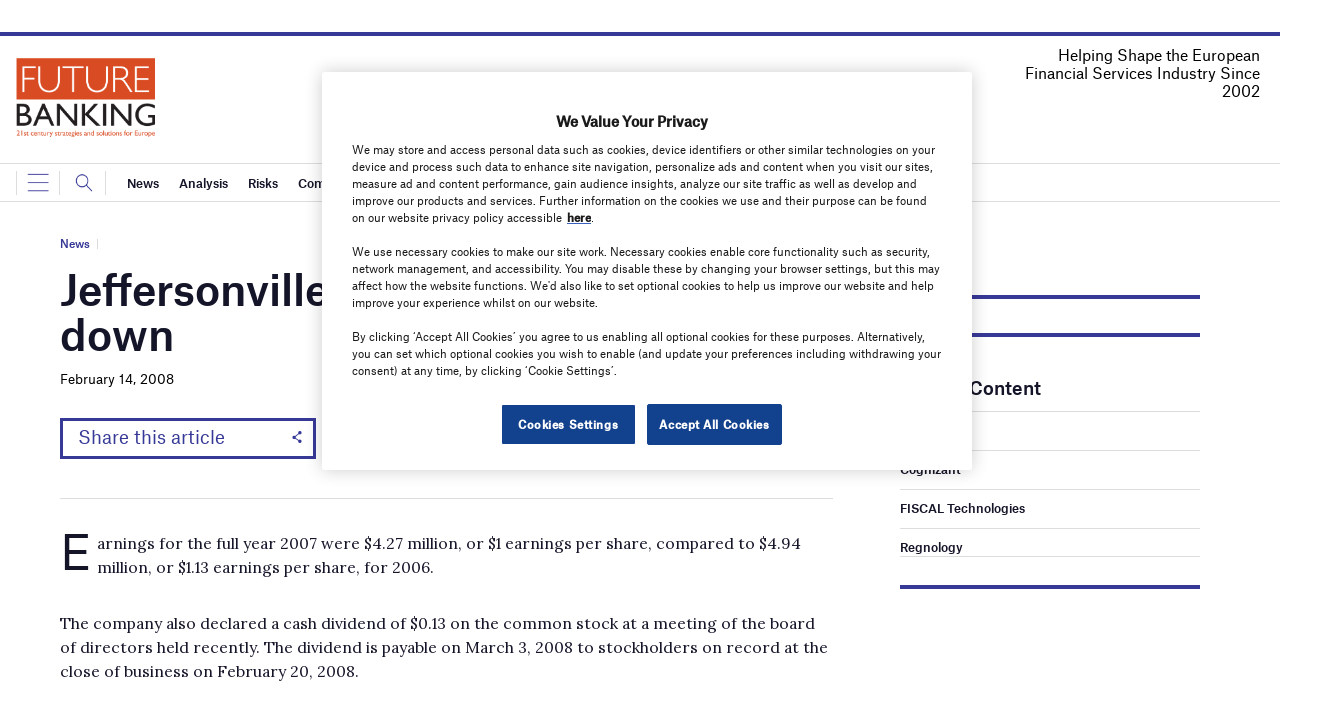

--- FILE ---
content_type: text/html; charset=utf-8
request_url: https://www.google.com/recaptcha/api2/anchor?ar=1&k=6LcjyIcUAAAAAHxgr_9sxzhGCxAjuNmo9c0RzZos&co=aHR0cHM6Ly93d3cuYmFua2luZy1nYXRld2F5LmNvbTo0NDM.&hl=en&v=PoyoqOPhxBO7pBk68S4YbpHZ&size=normal&anchor-ms=20000&execute-ms=30000&cb=qebdgzvkwzwq
body_size: 49377
content:
<!DOCTYPE HTML><html dir="ltr" lang="en"><head><meta http-equiv="Content-Type" content="text/html; charset=UTF-8">
<meta http-equiv="X-UA-Compatible" content="IE=edge">
<title>reCAPTCHA</title>
<style type="text/css">
/* cyrillic-ext */
@font-face {
  font-family: 'Roboto';
  font-style: normal;
  font-weight: 400;
  font-stretch: 100%;
  src: url(//fonts.gstatic.com/s/roboto/v48/KFO7CnqEu92Fr1ME7kSn66aGLdTylUAMa3GUBHMdazTgWw.woff2) format('woff2');
  unicode-range: U+0460-052F, U+1C80-1C8A, U+20B4, U+2DE0-2DFF, U+A640-A69F, U+FE2E-FE2F;
}
/* cyrillic */
@font-face {
  font-family: 'Roboto';
  font-style: normal;
  font-weight: 400;
  font-stretch: 100%;
  src: url(//fonts.gstatic.com/s/roboto/v48/KFO7CnqEu92Fr1ME7kSn66aGLdTylUAMa3iUBHMdazTgWw.woff2) format('woff2');
  unicode-range: U+0301, U+0400-045F, U+0490-0491, U+04B0-04B1, U+2116;
}
/* greek-ext */
@font-face {
  font-family: 'Roboto';
  font-style: normal;
  font-weight: 400;
  font-stretch: 100%;
  src: url(//fonts.gstatic.com/s/roboto/v48/KFO7CnqEu92Fr1ME7kSn66aGLdTylUAMa3CUBHMdazTgWw.woff2) format('woff2');
  unicode-range: U+1F00-1FFF;
}
/* greek */
@font-face {
  font-family: 'Roboto';
  font-style: normal;
  font-weight: 400;
  font-stretch: 100%;
  src: url(//fonts.gstatic.com/s/roboto/v48/KFO7CnqEu92Fr1ME7kSn66aGLdTylUAMa3-UBHMdazTgWw.woff2) format('woff2');
  unicode-range: U+0370-0377, U+037A-037F, U+0384-038A, U+038C, U+038E-03A1, U+03A3-03FF;
}
/* math */
@font-face {
  font-family: 'Roboto';
  font-style: normal;
  font-weight: 400;
  font-stretch: 100%;
  src: url(//fonts.gstatic.com/s/roboto/v48/KFO7CnqEu92Fr1ME7kSn66aGLdTylUAMawCUBHMdazTgWw.woff2) format('woff2');
  unicode-range: U+0302-0303, U+0305, U+0307-0308, U+0310, U+0312, U+0315, U+031A, U+0326-0327, U+032C, U+032F-0330, U+0332-0333, U+0338, U+033A, U+0346, U+034D, U+0391-03A1, U+03A3-03A9, U+03B1-03C9, U+03D1, U+03D5-03D6, U+03F0-03F1, U+03F4-03F5, U+2016-2017, U+2034-2038, U+203C, U+2040, U+2043, U+2047, U+2050, U+2057, U+205F, U+2070-2071, U+2074-208E, U+2090-209C, U+20D0-20DC, U+20E1, U+20E5-20EF, U+2100-2112, U+2114-2115, U+2117-2121, U+2123-214F, U+2190, U+2192, U+2194-21AE, U+21B0-21E5, U+21F1-21F2, U+21F4-2211, U+2213-2214, U+2216-22FF, U+2308-230B, U+2310, U+2319, U+231C-2321, U+2336-237A, U+237C, U+2395, U+239B-23B7, U+23D0, U+23DC-23E1, U+2474-2475, U+25AF, U+25B3, U+25B7, U+25BD, U+25C1, U+25CA, U+25CC, U+25FB, U+266D-266F, U+27C0-27FF, U+2900-2AFF, U+2B0E-2B11, U+2B30-2B4C, U+2BFE, U+3030, U+FF5B, U+FF5D, U+1D400-1D7FF, U+1EE00-1EEFF;
}
/* symbols */
@font-face {
  font-family: 'Roboto';
  font-style: normal;
  font-weight: 400;
  font-stretch: 100%;
  src: url(//fonts.gstatic.com/s/roboto/v48/KFO7CnqEu92Fr1ME7kSn66aGLdTylUAMaxKUBHMdazTgWw.woff2) format('woff2');
  unicode-range: U+0001-000C, U+000E-001F, U+007F-009F, U+20DD-20E0, U+20E2-20E4, U+2150-218F, U+2190, U+2192, U+2194-2199, U+21AF, U+21E6-21F0, U+21F3, U+2218-2219, U+2299, U+22C4-22C6, U+2300-243F, U+2440-244A, U+2460-24FF, U+25A0-27BF, U+2800-28FF, U+2921-2922, U+2981, U+29BF, U+29EB, U+2B00-2BFF, U+4DC0-4DFF, U+FFF9-FFFB, U+10140-1018E, U+10190-1019C, U+101A0, U+101D0-101FD, U+102E0-102FB, U+10E60-10E7E, U+1D2C0-1D2D3, U+1D2E0-1D37F, U+1F000-1F0FF, U+1F100-1F1AD, U+1F1E6-1F1FF, U+1F30D-1F30F, U+1F315, U+1F31C, U+1F31E, U+1F320-1F32C, U+1F336, U+1F378, U+1F37D, U+1F382, U+1F393-1F39F, U+1F3A7-1F3A8, U+1F3AC-1F3AF, U+1F3C2, U+1F3C4-1F3C6, U+1F3CA-1F3CE, U+1F3D4-1F3E0, U+1F3ED, U+1F3F1-1F3F3, U+1F3F5-1F3F7, U+1F408, U+1F415, U+1F41F, U+1F426, U+1F43F, U+1F441-1F442, U+1F444, U+1F446-1F449, U+1F44C-1F44E, U+1F453, U+1F46A, U+1F47D, U+1F4A3, U+1F4B0, U+1F4B3, U+1F4B9, U+1F4BB, U+1F4BF, U+1F4C8-1F4CB, U+1F4D6, U+1F4DA, U+1F4DF, U+1F4E3-1F4E6, U+1F4EA-1F4ED, U+1F4F7, U+1F4F9-1F4FB, U+1F4FD-1F4FE, U+1F503, U+1F507-1F50B, U+1F50D, U+1F512-1F513, U+1F53E-1F54A, U+1F54F-1F5FA, U+1F610, U+1F650-1F67F, U+1F687, U+1F68D, U+1F691, U+1F694, U+1F698, U+1F6AD, U+1F6B2, U+1F6B9-1F6BA, U+1F6BC, U+1F6C6-1F6CF, U+1F6D3-1F6D7, U+1F6E0-1F6EA, U+1F6F0-1F6F3, U+1F6F7-1F6FC, U+1F700-1F7FF, U+1F800-1F80B, U+1F810-1F847, U+1F850-1F859, U+1F860-1F887, U+1F890-1F8AD, U+1F8B0-1F8BB, U+1F8C0-1F8C1, U+1F900-1F90B, U+1F93B, U+1F946, U+1F984, U+1F996, U+1F9E9, U+1FA00-1FA6F, U+1FA70-1FA7C, U+1FA80-1FA89, U+1FA8F-1FAC6, U+1FACE-1FADC, U+1FADF-1FAE9, U+1FAF0-1FAF8, U+1FB00-1FBFF;
}
/* vietnamese */
@font-face {
  font-family: 'Roboto';
  font-style: normal;
  font-weight: 400;
  font-stretch: 100%;
  src: url(//fonts.gstatic.com/s/roboto/v48/KFO7CnqEu92Fr1ME7kSn66aGLdTylUAMa3OUBHMdazTgWw.woff2) format('woff2');
  unicode-range: U+0102-0103, U+0110-0111, U+0128-0129, U+0168-0169, U+01A0-01A1, U+01AF-01B0, U+0300-0301, U+0303-0304, U+0308-0309, U+0323, U+0329, U+1EA0-1EF9, U+20AB;
}
/* latin-ext */
@font-face {
  font-family: 'Roboto';
  font-style: normal;
  font-weight: 400;
  font-stretch: 100%;
  src: url(//fonts.gstatic.com/s/roboto/v48/KFO7CnqEu92Fr1ME7kSn66aGLdTylUAMa3KUBHMdazTgWw.woff2) format('woff2');
  unicode-range: U+0100-02BA, U+02BD-02C5, U+02C7-02CC, U+02CE-02D7, U+02DD-02FF, U+0304, U+0308, U+0329, U+1D00-1DBF, U+1E00-1E9F, U+1EF2-1EFF, U+2020, U+20A0-20AB, U+20AD-20C0, U+2113, U+2C60-2C7F, U+A720-A7FF;
}
/* latin */
@font-face {
  font-family: 'Roboto';
  font-style: normal;
  font-weight: 400;
  font-stretch: 100%;
  src: url(//fonts.gstatic.com/s/roboto/v48/KFO7CnqEu92Fr1ME7kSn66aGLdTylUAMa3yUBHMdazQ.woff2) format('woff2');
  unicode-range: U+0000-00FF, U+0131, U+0152-0153, U+02BB-02BC, U+02C6, U+02DA, U+02DC, U+0304, U+0308, U+0329, U+2000-206F, U+20AC, U+2122, U+2191, U+2193, U+2212, U+2215, U+FEFF, U+FFFD;
}
/* cyrillic-ext */
@font-face {
  font-family: 'Roboto';
  font-style: normal;
  font-weight: 500;
  font-stretch: 100%;
  src: url(//fonts.gstatic.com/s/roboto/v48/KFO7CnqEu92Fr1ME7kSn66aGLdTylUAMa3GUBHMdazTgWw.woff2) format('woff2');
  unicode-range: U+0460-052F, U+1C80-1C8A, U+20B4, U+2DE0-2DFF, U+A640-A69F, U+FE2E-FE2F;
}
/* cyrillic */
@font-face {
  font-family: 'Roboto';
  font-style: normal;
  font-weight: 500;
  font-stretch: 100%;
  src: url(//fonts.gstatic.com/s/roboto/v48/KFO7CnqEu92Fr1ME7kSn66aGLdTylUAMa3iUBHMdazTgWw.woff2) format('woff2');
  unicode-range: U+0301, U+0400-045F, U+0490-0491, U+04B0-04B1, U+2116;
}
/* greek-ext */
@font-face {
  font-family: 'Roboto';
  font-style: normal;
  font-weight: 500;
  font-stretch: 100%;
  src: url(//fonts.gstatic.com/s/roboto/v48/KFO7CnqEu92Fr1ME7kSn66aGLdTylUAMa3CUBHMdazTgWw.woff2) format('woff2');
  unicode-range: U+1F00-1FFF;
}
/* greek */
@font-face {
  font-family: 'Roboto';
  font-style: normal;
  font-weight: 500;
  font-stretch: 100%;
  src: url(//fonts.gstatic.com/s/roboto/v48/KFO7CnqEu92Fr1ME7kSn66aGLdTylUAMa3-UBHMdazTgWw.woff2) format('woff2');
  unicode-range: U+0370-0377, U+037A-037F, U+0384-038A, U+038C, U+038E-03A1, U+03A3-03FF;
}
/* math */
@font-face {
  font-family: 'Roboto';
  font-style: normal;
  font-weight: 500;
  font-stretch: 100%;
  src: url(//fonts.gstatic.com/s/roboto/v48/KFO7CnqEu92Fr1ME7kSn66aGLdTylUAMawCUBHMdazTgWw.woff2) format('woff2');
  unicode-range: U+0302-0303, U+0305, U+0307-0308, U+0310, U+0312, U+0315, U+031A, U+0326-0327, U+032C, U+032F-0330, U+0332-0333, U+0338, U+033A, U+0346, U+034D, U+0391-03A1, U+03A3-03A9, U+03B1-03C9, U+03D1, U+03D5-03D6, U+03F0-03F1, U+03F4-03F5, U+2016-2017, U+2034-2038, U+203C, U+2040, U+2043, U+2047, U+2050, U+2057, U+205F, U+2070-2071, U+2074-208E, U+2090-209C, U+20D0-20DC, U+20E1, U+20E5-20EF, U+2100-2112, U+2114-2115, U+2117-2121, U+2123-214F, U+2190, U+2192, U+2194-21AE, U+21B0-21E5, U+21F1-21F2, U+21F4-2211, U+2213-2214, U+2216-22FF, U+2308-230B, U+2310, U+2319, U+231C-2321, U+2336-237A, U+237C, U+2395, U+239B-23B7, U+23D0, U+23DC-23E1, U+2474-2475, U+25AF, U+25B3, U+25B7, U+25BD, U+25C1, U+25CA, U+25CC, U+25FB, U+266D-266F, U+27C0-27FF, U+2900-2AFF, U+2B0E-2B11, U+2B30-2B4C, U+2BFE, U+3030, U+FF5B, U+FF5D, U+1D400-1D7FF, U+1EE00-1EEFF;
}
/* symbols */
@font-face {
  font-family: 'Roboto';
  font-style: normal;
  font-weight: 500;
  font-stretch: 100%;
  src: url(//fonts.gstatic.com/s/roboto/v48/KFO7CnqEu92Fr1ME7kSn66aGLdTylUAMaxKUBHMdazTgWw.woff2) format('woff2');
  unicode-range: U+0001-000C, U+000E-001F, U+007F-009F, U+20DD-20E0, U+20E2-20E4, U+2150-218F, U+2190, U+2192, U+2194-2199, U+21AF, U+21E6-21F0, U+21F3, U+2218-2219, U+2299, U+22C4-22C6, U+2300-243F, U+2440-244A, U+2460-24FF, U+25A0-27BF, U+2800-28FF, U+2921-2922, U+2981, U+29BF, U+29EB, U+2B00-2BFF, U+4DC0-4DFF, U+FFF9-FFFB, U+10140-1018E, U+10190-1019C, U+101A0, U+101D0-101FD, U+102E0-102FB, U+10E60-10E7E, U+1D2C0-1D2D3, U+1D2E0-1D37F, U+1F000-1F0FF, U+1F100-1F1AD, U+1F1E6-1F1FF, U+1F30D-1F30F, U+1F315, U+1F31C, U+1F31E, U+1F320-1F32C, U+1F336, U+1F378, U+1F37D, U+1F382, U+1F393-1F39F, U+1F3A7-1F3A8, U+1F3AC-1F3AF, U+1F3C2, U+1F3C4-1F3C6, U+1F3CA-1F3CE, U+1F3D4-1F3E0, U+1F3ED, U+1F3F1-1F3F3, U+1F3F5-1F3F7, U+1F408, U+1F415, U+1F41F, U+1F426, U+1F43F, U+1F441-1F442, U+1F444, U+1F446-1F449, U+1F44C-1F44E, U+1F453, U+1F46A, U+1F47D, U+1F4A3, U+1F4B0, U+1F4B3, U+1F4B9, U+1F4BB, U+1F4BF, U+1F4C8-1F4CB, U+1F4D6, U+1F4DA, U+1F4DF, U+1F4E3-1F4E6, U+1F4EA-1F4ED, U+1F4F7, U+1F4F9-1F4FB, U+1F4FD-1F4FE, U+1F503, U+1F507-1F50B, U+1F50D, U+1F512-1F513, U+1F53E-1F54A, U+1F54F-1F5FA, U+1F610, U+1F650-1F67F, U+1F687, U+1F68D, U+1F691, U+1F694, U+1F698, U+1F6AD, U+1F6B2, U+1F6B9-1F6BA, U+1F6BC, U+1F6C6-1F6CF, U+1F6D3-1F6D7, U+1F6E0-1F6EA, U+1F6F0-1F6F3, U+1F6F7-1F6FC, U+1F700-1F7FF, U+1F800-1F80B, U+1F810-1F847, U+1F850-1F859, U+1F860-1F887, U+1F890-1F8AD, U+1F8B0-1F8BB, U+1F8C0-1F8C1, U+1F900-1F90B, U+1F93B, U+1F946, U+1F984, U+1F996, U+1F9E9, U+1FA00-1FA6F, U+1FA70-1FA7C, U+1FA80-1FA89, U+1FA8F-1FAC6, U+1FACE-1FADC, U+1FADF-1FAE9, U+1FAF0-1FAF8, U+1FB00-1FBFF;
}
/* vietnamese */
@font-face {
  font-family: 'Roboto';
  font-style: normal;
  font-weight: 500;
  font-stretch: 100%;
  src: url(//fonts.gstatic.com/s/roboto/v48/KFO7CnqEu92Fr1ME7kSn66aGLdTylUAMa3OUBHMdazTgWw.woff2) format('woff2');
  unicode-range: U+0102-0103, U+0110-0111, U+0128-0129, U+0168-0169, U+01A0-01A1, U+01AF-01B0, U+0300-0301, U+0303-0304, U+0308-0309, U+0323, U+0329, U+1EA0-1EF9, U+20AB;
}
/* latin-ext */
@font-face {
  font-family: 'Roboto';
  font-style: normal;
  font-weight: 500;
  font-stretch: 100%;
  src: url(//fonts.gstatic.com/s/roboto/v48/KFO7CnqEu92Fr1ME7kSn66aGLdTylUAMa3KUBHMdazTgWw.woff2) format('woff2');
  unicode-range: U+0100-02BA, U+02BD-02C5, U+02C7-02CC, U+02CE-02D7, U+02DD-02FF, U+0304, U+0308, U+0329, U+1D00-1DBF, U+1E00-1E9F, U+1EF2-1EFF, U+2020, U+20A0-20AB, U+20AD-20C0, U+2113, U+2C60-2C7F, U+A720-A7FF;
}
/* latin */
@font-face {
  font-family: 'Roboto';
  font-style: normal;
  font-weight: 500;
  font-stretch: 100%;
  src: url(//fonts.gstatic.com/s/roboto/v48/KFO7CnqEu92Fr1ME7kSn66aGLdTylUAMa3yUBHMdazQ.woff2) format('woff2');
  unicode-range: U+0000-00FF, U+0131, U+0152-0153, U+02BB-02BC, U+02C6, U+02DA, U+02DC, U+0304, U+0308, U+0329, U+2000-206F, U+20AC, U+2122, U+2191, U+2193, U+2212, U+2215, U+FEFF, U+FFFD;
}
/* cyrillic-ext */
@font-face {
  font-family: 'Roboto';
  font-style: normal;
  font-weight: 900;
  font-stretch: 100%;
  src: url(//fonts.gstatic.com/s/roboto/v48/KFO7CnqEu92Fr1ME7kSn66aGLdTylUAMa3GUBHMdazTgWw.woff2) format('woff2');
  unicode-range: U+0460-052F, U+1C80-1C8A, U+20B4, U+2DE0-2DFF, U+A640-A69F, U+FE2E-FE2F;
}
/* cyrillic */
@font-face {
  font-family: 'Roboto';
  font-style: normal;
  font-weight: 900;
  font-stretch: 100%;
  src: url(//fonts.gstatic.com/s/roboto/v48/KFO7CnqEu92Fr1ME7kSn66aGLdTylUAMa3iUBHMdazTgWw.woff2) format('woff2');
  unicode-range: U+0301, U+0400-045F, U+0490-0491, U+04B0-04B1, U+2116;
}
/* greek-ext */
@font-face {
  font-family: 'Roboto';
  font-style: normal;
  font-weight: 900;
  font-stretch: 100%;
  src: url(//fonts.gstatic.com/s/roboto/v48/KFO7CnqEu92Fr1ME7kSn66aGLdTylUAMa3CUBHMdazTgWw.woff2) format('woff2');
  unicode-range: U+1F00-1FFF;
}
/* greek */
@font-face {
  font-family: 'Roboto';
  font-style: normal;
  font-weight: 900;
  font-stretch: 100%;
  src: url(//fonts.gstatic.com/s/roboto/v48/KFO7CnqEu92Fr1ME7kSn66aGLdTylUAMa3-UBHMdazTgWw.woff2) format('woff2');
  unicode-range: U+0370-0377, U+037A-037F, U+0384-038A, U+038C, U+038E-03A1, U+03A3-03FF;
}
/* math */
@font-face {
  font-family: 'Roboto';
  font-style: normal;
  font-weight: 900;
  font-stretch: 100%;
  src: url(//fonts.gstatic.com/s/roboto/v48/KFO7CnqEu92Fr1ME7kSn66aGLdTylUAMawCUBHMdazTgWw.woff2) format('woff2');
  unicode-range: U+0302-0303, U+0305, U+0307-0308, U+0310, U+0312, U+0315, U+031A, U+0326-0327, U+032C, U+032F-0330, U+0332-0333, U+0338, U+033A, U+0346, U+034D, U+0391-03A1, U+03A3-03A9, U+03B1-03C9, U+03D1, U+03D5-03D6, U+03F0-03F1, U+03F4-03F5, U+2016-2017, U+2034-2038, U+203C, U+2040, U+2043, U+2047, U+2050, U+2057, U+205F, U+2070-2071, U+2074-208E, U+2090-209C, U+20D0-20DC, U+20E1, U+20E5-20EF, U+2100-2112, U+2114-2115, U+2117-2121, U+2123-214F, U+2190, U+2192, U+2194-21AE, U+21B0-21E5, U+21F1-21F2, U+21F4-2211, U+2213-2214, U+2216-22FF, U+2308-230B, U+2310, U+2319, U+231C-2321, U+2336-237A, U+237C, U+2395, U+239B-23B7, U+23D0, U+23DC-23E1, U+2474-2475, U+25AF, U+25B3, U+25B7, U+25BD, U+25C1, U+25CA, U+25CC, U+25FB, U+266D-266F, U+27C0-27FF, U+2900-2AFF, U+2B0E-2B11, U+2B30-2B4C, U+2BFE, U+3030, U+FF5B, U+FF5D, U+1D400-1D7FF, U+1EE00-1EEFF;
}
/* symbols */
@font-face {
  font-family: 'Roboto';
  font-style: normal;
  font-weight: 900;
  font-stretch: 100%;
  src: url(//fonts.gstatic.com/s/roboto/v48/KFO7CnqEu92Fr1ME7kSn66aGLdTylUAMaxKUBHMdazTgWw.woff2) format('woff2');
  unicode-range: U+0001-000C, U+000E-001F, U+007F-009F, U+20DD-20E0, U+20E2-20E4, U+2150-218F, U+2190, U+2192, U+2194-2199, U+21AF, U+21E6-21F0, U+21F3, U+2218-2219, U+2299, U+22C4-22C6, U+2300-243F, U+2440-244A, U+2460-24FF, U+25A0-27BF, U+2800-28FF, U+2921-2922, U+2981, U+29BF, U+29EB, U+2B00-2BFF, U+4DC0-4DFF, U+FFF9-FFFB, U+10140-1018E, U+10190-1019C, U+101A0, U+101D0-101FD, U+102E0-102FB, U+10E60-10E7E, U+1D2C0-1D2D3, U+1D2E0-1D37F, U+1F000-1F0FF, U+1F100-1F1AD, U+1F1E6-1F1FF, U+1F30D-1F30F, U+1F315, U+1F31C, U+1F31E, U+1F320-1F32C, U+1F336, U+1F378, U+1F37D, U+1F382, U+1F393-1F39F, U+1F3A7-1F3A8, U+1F3AC-1F3AF, U+1F3C2, U+1F3C4-1F3C6, U+1F3CA-1F3CE, U+1F3D4-1F3E0, U+1F3ED, U+1F3F1-1F3F3, U+1F3F5-1F3F7, U+1F408, U+1F415, U+1F41F, U+1F426, U+1F43F, U+1F441-1F442, U+1F444, U+1F446-1F449, U+1F44C-1F44E, U+1F453, U+1F46A, U+1F47D, U+1F4A3, U+1F4B0, U+1F4B3, U+1F4B9, U+1F4BB, U+1F4BF, U+1F4C8-1F4CB, U+1F4D6, U+1F4DA, U+1F4DF, U+1F4E3-1F4E6, U+1F4EA-1F4ED, U+1F4F7, U+1F4F9-1F4FB, U+1F4FD-1F4FE, U+1F503, U+1F507-1F50B, U+1F50D, U+1F512-1F513, U+1F53E-1F54A, U+1F54F-1F5FA, U+1F610, U+1F650-1F67F, U+1F687, U+1F68D, U+1F691, U+1F694, U+1F698, U+1F6AD, U+1F6B2, U+1F6B9-1F6BA, U+1F6BC, U+1F6C6-1F6CF, U+1F6D3-1F6D7, U+1F6E0-1F6EA, U+1F6F0-1F6F3, U+1F6F7-1F6FC, U+1F700-1F7FF, U+1F800-1F80B, U+1F810-1F847, U+1F850-1F859, U+1F860-1F887, U+1F890-1F8AD, U+1F8B0-1F8BB, U+1F8C0-1F8C1, U+1F900-1F90B, U+1F93B, U+1F946, U+1F984, U+1F996, U+1F9E9, U+1FA00-1FA6F, U+1FA70-1FA7C, U+1FA80-1FA89, U+1FA8F-1FAC6, U+1FACE-1FADC, U+1FADF-1FAE9, U+1FAF0-1FAF8, U+1FB00-1FBFF;
}
/* vietnamese */
@font-face {
  font-family: 'Roboto';
  font-style: normal;
  font-weight: 900;
  font-stretch: 100%;
  src: url(//fonts.gstatic.com/s/roboto/v48/KFO7CnqEu92Fr1ME7kSn66aGLdTylUAMa3OUBHMdazTgWw.woff2) format('woff2');
  unicode-range: U+0102-0103, U+0110-0111, U+0128-0129, U+0168-0169, U+01A0-01A1, U+01AF-01B0, U+0300-0301, U+0303-0304, U+0308-0309, U+0323, U+0329, U+1EA0-1EF9, U+20AB;
}
/* latin-ext */
@font-face {
  font-family: 'Roboto';
  font-style: normal;
  font-weight: 900;
  font-stretch: 100%;
  src: url(//fonts.gstatic.com/s/roboto/v48/KFO7CnqEu92Fr1ME7kSn66aGLdTylUAMa3KUBHMdazTgWw.woff2) format('woff2');
  unicode-range: U+0100-02BA, U+02BD-02C5, U+02C7-02CC, U+02CE-02D7, U+02DD-02FF, U+0304, U+0308, U+0329, U+1D00-1DBF, U+1E00-1E9F, U+1EF2-1EFF, U+2020, U+20A0-20AB, U+20AD-20C0, U+2113, U+2C60-2C7F, U+A720-A7FF;
}
/* latin */
@font-face {
  font-family: 'Roboto';
  font-style: normal;
  font-weight: 900;
  font-stretch: 100%;
  src: url(//fonts.gstatic.com/s/roboto/v48/KFO7CnqEu92Fr1ME7kSn66aGLdTylUAMa3yUBHMdazQ.woff2) format('woff2');
  unicode-range: U+0000-00FF, U+0131, U+0152-0153, U+02BB-02BC, U+02C6, U+02DA, U+02DC, U+0304, U+0308, U+0329, U+2000-206F, U+20AC, U+2122, U+2191, U+2193, U+2212, U+2215, U+FEFF, U+FFFD;
}

</style>
<link rel="stylesheet" type="text/css" href="https://www.gstatic.com/recaptcha/releases/PoyoqOPhxBO7pBk68S4YbpHZ/styles__ltr.css">
<script nonce="TToha7AAEqQumVyv61WcTg" type="text/javascript">window['__recaptcha_api'] = 'https://www.google.com/recaptcha/api2/';</script>
<script type="text/javascript" src="https://www.gstatic.com/recaptcha/releases/PoyoqOPhxBO7pBk68S4YbpHZ/recaptcha__en.js" nonce="TToha7AAEqQumVyv61WcTg">
      
    </script></head>
<body><div id="rc-anchor-alert" class="rc-anchor-alert"></div>
<input type="hidden" id="recaptcha-token" value="[base64]">
<script type="text/javascript" nonce="TToha7AAEqQumVyv61WcTg">
      recaptcha.anchor.Main.init("[\x22ainput\x22,[\x22bgdata\x22,\x22\x22,\[base64]/[base64]/bmV3IFpbdF0obVswXSk6Sz09Mj9uZXcgWlt0XShtWzBdLG1bMV0pOks9PTM/bmV3IFpbdF0obVswXSxtWzFdLG1bMl0pOks9PTQ/[base64]/[base64]/[base64]/[base64]/[base64]/[base64]/[base64]/[base64]/[base64]/[base64]/[base64]/[base64]/[base64]/[base64]\\u003d\\u003d\x22,\[base64]\\u003d\x22,\x22wrhcw7LDo8KYI8KhT8KHcQ7DisKKw5YUAVTChsOQEE7DoSbDpWTCjWwBSBvCtwTDu2lNKkVnV8OMVcOvw5J4M0HCuwtgI8KifhhgwrsXw6XDnsK4IsKdwqLCssKPw7Fsw7hKA8KMN2/DjMOCUcO3w6nDuwnChcOLwq0iCsOWPirCgsOVIHhwLcO8w7rCiT/Dk8OEFEoIwofDqlTCn8OIwqzDnMOlYQbDusKHwqDCrEbCukIMw6zDscK3wqo2w6kKwrzCnMKzwqbDvWfDsMKNwonDtVhlwrhBw681w4nDh8KrXsKRw7QQPMOcXsK0TB/[base64]/XTxmeEVLwpMUw7zDjsKuGMK+wpbDgEzCiMOCJMOaw4VHw4Enw7Q2fEpgeAvDjg1ycsKhwrFMZhXDsMOzcmJ8w61xasOYDMOkVz06w6MHPMOCw4bCpMK2aR/Cr8OrFHwFw6U0UwNkQsKuwojCuFRzCMOCw6jCvMKRwrXDpgXCg8O1w4HDhMOYfcOywpXDkMOXKsKOworDv8Ojw5AvV8Oxwrwsw77CkDx/woocw4svwrQhSCjCmSNbw4kqcMOPT8OrY8KFw5ZODcKMfcK7w5rCg8O0VcKdw6XCiRApfijCqGnDizzCpMKFwpF2woM2wpEeKcKpwqJ/w6JTHUHCscOgwrPClMOawofDm8OIwpHDmWTCp8Krw5Vcw5Mkw67DmHDCrSnCgB4OdcO2w7tTw7DDmh3Ds3LCkTERNUzDqUTDs3Qtw4MaVUzCpsOrw7/DiMO/wqVjD8OKNcOkEcONQ8KzwqwCw4A9N8O/w5oLwo7DsGIcG8OpQsOoFcKBEhPCk8KIKRHCuMKTwp7CoWDCjm0gfcOEworClR0mbAx5wpzCq8Ocwr82w5USwrvCpCA4w6rDjcOowqYvMGnDhsKLCVN9KUTDu8KRw4Eow7N5HMKwS2jCpFwmQ8KBw5bDj0dxLl0Ew6XChA12wrYGwpjCkUrDmkVrH8KqSlbCocK7wqk/WxvDpjfCnzBUwrHDhsKEacOHw6JDw7rCisKLM2ogKsOnw7bCusKdVcOLZxvDl1U1U8KQw5/[base64]/csOpw73DrsKAPyRHw7Q4NsKLKC/DkFldWlXCm8KLbWnDr8Kuw4zCkxp2woTCjcO5w6kww7vCksOLw5fCmsKDKcKqXXZFbMOOwoIOY1DDpMOjw5PCn3/DqMOIw6DDtMKMRGxzYBrCoR/DhcKhWTvClQ7CjQTCq8O/w7gGw5tQwqPCrMOpwoDDm8KuYj3DscKPw4pfHQMuwp0QNMO9LsKIJsKIwq9pwr/DgsOgwqZQW8O5wqTDtjs4worDjcONQcKCwqovKMO0Z8KLMcO/[base64]/CucK2SMOHwqElwqfDo8KfwobCgcKDFhsnwphOblDDngDDrX7CombCqVnDi8OgHVNQw4nDsXTDtkM7Yj3CusOOLsOOwq/[base64]/w73CrinCtVIFFFbDusKVwqYswpjCqlTCr8KqwpJvw4x9ChfCgTNDwpjCqMKqMMKiw45+w6BpVsOBe24Ww4LCtRDDncOyw6ATeGkHX0/ClVbCuggRwpvDvDHCoMOienTDmcK7QGLCosKgAXZYw4vDgMO5wpXDpsO0JlstWsKnw610DHtXwpUGdcK0W8Kww4Z0UsKQAjQPYcOUDMK/w5rCuMOww6MgRMKBDi/CosODKyDClMK2woTChkfCqsKjN14FScOewrzDsi8wwpvCrcOACsOgw5xEDsK0S3XDvsKJwrrCvgXCvRouwoQ9YlNywpbCjidfw61lw5bCj8Knw6zDkcO8KEYlwoROwr5aRcKYZ1XCnyzCiAVIw7rCvcKCJMO2T2xHwo9OwrzCrjM/[base64]/[base64]/wosQZThxeMOnbcKRYDg0U31bSsOLFcOkccO2w5pfEFhbwq/[base64]/DiMKWw7hZwrnClhPCpcOHwpQcOMKcwqZpw5d7OVALw4YFYcKxOgTDs8O9AsO/[base64]/WA1BMsKUWwjCsBbCn8OQC8OGERfDs3PDmsOKbsKVwoMUwp/[base64]/Cu8K9wrImb04+YDVtw7RPVcKoLTpaFC5EI8O9CcOow68hdH3DpU8yw5A5wp5uwrTClEXCl8K5WQBhWcKYFW0OPUTDswhrAcKWwrYof8OjME/CkRFwNSHCksOTw7TDrMKqw6LDuG7DrsKwCB3CmMORw4vDqsKUw4IaAHwHwqptJ8Kfwo9Nw5osAcK0BRzDg8K5w7TDrsOIwqPDkiZgw6I8JcOow53DrizDp8OZOcO1wpBLw4x8w6FBwo13fXzDqlAbw78lZ8Ouw6N5YcKSOcOfbSkaw6TCqy7CnVXDnE/DkzPDlFzDmFVzYQTCrgjDnWUbE8OtwqYMw5V/[base64]/[base64]/w5LDgwBIYMOODQohwo7CksOswrbDkw17IsO6JcOEwp4CD8O+bX8Awqx/b8Orw78Mw6wHwrHCgHgTw4vDgcKow6jCl8OBKGEKVMO0FSnCrXXDtBYdwonCk8K6w7XDlzLDr8KTHy/DvMKSwrvCjMO8RBvCqnzDhFULwqHClMKdIMORAMKew4VCwrzDusOBwpkyw4TCq8KCw5rCnx3Dv0xfV8Oxwp4wJXDClsKIw4LCicO3wozCjFfCr8Ovw53DoFTDvMOpw5LDpMK2w4tBShxje8KYw6A/wp1qHsO3BSgtU8KCLVPDtsKQAcKOw6zCnAnCqjlbQWlTwprDlWsvbU3CjsO9MXjDssOfwospMzfCvhHDq8OUw64Lw5rDtcOcSwfDpcO+wqQue8OWw63Dm8K2NQEudl/[base64]/DmMObMGzCiFTDj0FaKcOdwqzDv0Y/[base64]/aXDDiG/DtQnCscOTCMKywpRNw7jDqcOfeQ3Cq1DDnkjCsWLCrMOEW8OacsKbKlXCucK6w5DChsOLS8KXw7bDvMOqf8KQQcKNCcO0wphtYsOnNMOcw4LCqcODwrQ+wqNvwpsuw7wPw6nDjcKJw4zCksKfTS0gFihgSUZUwqsHw5/DtMOBwrHCpn/CtsK3ThU/wpxhd04Dw6NsSEXDgj3DsgR2wotqwqsQwrJcw74ywqjDvxVyWsOTw7LDiQo8w7fCo3PCjsK2Y8OkwojCkcKfwqrDg8Oew7DDmQnDkHg/[base64]/CiyvDgsOhw5ELw75aAUbCmMKuwoAzwrcjHMKLw4PDoMKowpzCvi1GwrfCpMK5C8ObwrbDicOCwqhPw4zDh8Ktw6UcwrPCusO6w7hBw7LCjW8OwqbCicOSwrdRw4JRw5cnI8O0YhfDnmnDtMKiwoYZwq7DqMOMRWPCtcK8wrnCsXRmNcK0w5NywrbCjcK9WsKzBRHCsy/Cri7DuW9hOcKbYVrDg8K+w5JdwpwaRsKlwoLCnWzDvMO/ImnCsVgEVcKxe8KNY0fCmhHCqlvDlVpgZcKcwoHDriBoNWFreDVMczJgw6V9IjDCgEvCscKLwqrCklseYwHDpBg/[base64]/DgUjCnAHCscO/[base64]/CmwTCj8KJVcO/OhZqKsKoX0pcwrkswpUkw4pQw4c6w5hTScO0wqAdw63DpsOSwpQKwobDlUIEe8KXccOvBsKDw4/[base64]/dzddB2/DqVxzwqsKw7LDi8K6w6PDlMO4CsOUwq1RYcO/[base64]/CtcOPwqoCw5XDnVjCkcO0wprDpzsfO8KpwqXDg1Jkwp9OMsO6wqQVPMKDVw5Sw5YeaMOZDwkNw5gqw5VLwocFaHhxHwTDqcO/dy7CqhUkw4bDocKzw6fCqEbDiEHDmsKbwocAwp7Dp2cyX8O4w5twwoXCpjDDkUfDu8Ogw6/DmgzCjMOmwozDpU7DiMO9wqjDgcKhwpXDjnAadcO/w50Pw5vCv8OFWnHDs8OGV3jDkxLDnQJxwr/DrAPDq2vDscKMCFDCiMKXwoNhecKWShccIhbDlnw4wq5/KRnDjmzDvsK1w4Epw4Qdw6ZvO8KAwpY8KMO6wrY8aGUCw5TDlcK6ecOJWGQbwq1LGsKlwppJZUhTw5jDhcO3w6UwTDrCqcOxBcKbwrXCvMKUw7bDuD3CqcO8MnXDul/CqDTDgzFSBMKwwr3ChRHCuF87HhfCtDQsw4rDicO/CnQZw6F8wr84w6HDocO9wrMlwqAiwqfDtsKhfsO5YcK+YsKBwqLCucKBwoMQY8O+U0x7w6XCgcKgbwZ2G3k4OmBAwqfCjHEpQzZfUT/DrBbCllDDqHNKw7XCvDYPw4nClgTCncOawqRGdA82B8KnIBvCo8KzwpcWdw3CpSg0w6nDosKYccOdExHDnwIyw7gHwogkJ8K5AcOXw7nCuMOOwp5iACBYVQTDjR/Cvy7Dq8Ojw4IeTsKiw5jDkHcvNiHDv0fDpsKkw5TDkAkzw4zCsMOhOMOYDkUtw6vCj0EKwqFoV8OxwoTCtWrCgsKQwpNxP8Ofw4/Cnj3DqTbCgsKwKjAjwrcXMXVkH8KFw7cINz/DmsOuwqM8w4LDu8KoLg0tw61kwq3DlcK5XC9iWcKnP29kwoo3wp7DvEwpNMKMw6MbBWMCNUlgZGcrw6s/[base64]/Cpwcew7RMw6vCocKFw5kuwrTCk18Kw6Ahw4QRX3TCo8OLMMOGCcOYDsKDXcKWLmhwdhhDTXvChMKzw7vCm0Z+wrZLwrDDvsOEUsK/wo7CrDFAwrx/VFjDnC/DngoXw6I8aRzDsTEOw7dTwqRLWMK6OXVew7N0bcOXN14+w7Vqw7LCsF8xw6J0w5Y1w5zDpRFCC1REBcK2YsKiHsKdXm0mc8Opw7XCt8OXwpwcKMK9GsKbw7XCr8OaDMO/wojDiEEmKcKge1IyQsKFwoJaZFLDjMO3woINXzN/wqteMsOHwphJOMKpwoHDtyZxXX5Nw7wXwr1PJE8/BcOVfsKGDCjDqcO2wojClWpdKsKvdnJJwo7DgMKRb8KpWsOdwq9IwoDCjBkmwoUxXG/DglBdw7UXBDnClsOVdW1OTHrCrMOTFy/CnGbDgh97bFJQwrvCpznDgG8Pwq/[base64]/Zwkaw4fDg3UwT8KfX3PCgUd+wrgULyHDhsOfTsOqw7zCnXUIwo3Cq8KLKinDjUpbw54dGMKVWMOaXC5dBsK0w5jDvsOTPAlIbwtjwrDCujHCkBzDvMO1NiYmGMKuHMO3wopcGsOkw7bCmzHDlhfCkS/Ch1sDwpxHdFFYwrjCr8KXTAXCvMO2w47CuTN1wpsAwpTDjC3CmsOTAMKhwqzChcKKw7PCkGHDvMOmwpFsP3bDssKewpHDuG9Kw7VzKUDDjw1dN8O+w5DDqABaw7RJekrCpsKBKkFDY2AOw67Cl8OyR2bDgyphwpETw7zCtMObGcORJcK8w5AOwrV/[base64]/CpjlRw40mwr8yY3fCh8Oewr7DisOTX8KBBj/CsMKLfn4wwocwTAvCjAnCvW9OGcKgdQfDpH7ChcOXwpjCssKpKlshwpTDr8K5w5wXw64rwqnDqwvCncKDw4t4w4N4w6F2wqhIFcKdLGDDpMOXwpfDvsODGsKDw4fDomEEfcOmblPDl35lUsK6J8Omw7NjX3RwwpISwobDlcOKWH/[base64]/CqMOCA8K7w6XDoMKcwq/CgE4vwqvCm14XcnXCuXXDvHbCn8OEfD7CscKNCSM0w5XCtcKQwrJBXMOXw7wDw6Iswpw2CwRcaMKwwpREwpnCiHPDj8KVHSLCjx/DtsKXwrllYkJqHgjCm8OUGsKfQcOuW8Okw7gSwrrDisOIC8OIwrhkLcOLXl7DkzoDwojCtcOHw68hw7PCjcKDwrcuVcKAV8KQMMKcX8OtACLDsDpBwrpkwrvDiSxZwozCtsK7worCsg8DfMOfw4U+Zlcrw7FHw7tJOcKpVMKKwpPDng01BMKwUH/[base64]/[base64]/wpjDpcOlPU5kw5jCuVLDjHbDswXCoMKeexNgJMORUMKww51Cw73DmFfChMO/w5TCncOfw4oGcmpAVMOWWCXCs8ONBA4cw5Y9wofDkMOfw47CmcOYwq7CuCxww4rCvcK9w45bwrHDmA5LwrPDv8Kzw5VSwpE1DMKWHsKXw7DDhlpKGgVRwqvDscKCwrPCiVXDvnfDuRfCt3rCtTfDgVAfwpUDRA/ClsKHw57CjMKnwr5gWxHCqMKFw7XCoEwMP8OIw5LDog4Fwr4rAU4ww509LmLCmU4/[base64]/wpVKw4/Ckx/[base64]/DrDDDkxnCg8OiA0fDrjAVwo9AAVhfBMOQw6ZoKcOgw6XCsk/[base64]/[base64]/wrt3FMK9w6bDmcOywq7DnHrCqn17PMOjMsOhKV/CssKIfAhxN8ORBmkMBDzClMKOwpTDhWjCjcKuw4Yrw7YgwpIYwr4TF17CqcOlG8K/TMOxGMK3HcKFwqEWwpF5fRpZamwdw7LDtmzCnElmwr7Cg8OWbh4HPC3DhMKWHwRbMMK6NmbCrMOeASYyw6Vww7fDgMKZRFfDnG/Dh8KYw7XDn8KBEy/[base64]/QTl2ag/[base64]/Cnj/CoAHDtD/[base64]/[base64]/P8OMwpo5L8O3w6R8w7bCp8KkH0sCwoDCvgEqw7rDmUULwq0hwqNxVXbCtcKSw7DCrcKVdy/ConPChsKdI8OSwotmW2TDhFDDpxceP8OjwrRZS8KSFwvCnlLDqwp/w7UIDRfDl8KjwpQcwqTDrWHDsHxtESl6EsOHAy4Yw45aL8Kcw6N8woYTdA4qw6ZVw5TCmsO2FcO5wrfCnQ3DjVUkHl/[base64]/P8OtScK0w6jCi8Ovw4waNHHDgsOUw5HCgVfDvcKEw6zCrMO2woNmccOfUsKmQ8O3RcKhwo4pc8OeVxhcw77DgA5uw7dYw6LCiEHDiMO4BcO2NTnDt8Oew7/DixJ9woc5MD0Cw6JFAcKYOcKdwoFGPV1cwqViZFzChUo/SsOJDk0pXsKiwpHCjiZ7P8K7WMKtEcO8DhfDumbDmsOgwp/Cm8KWw6vDuMK7Y8K3wq4JFcKRwq0rwrnCmHgNw45Kwq/DgArDrngKGcKOV8ORXSdiwqsqd8KbNMOJVRkxJnfDrUfDrm/CgDfDm8OMasKSwr3DqQlwwqsARsKEIRrCpMKKw7AEYBFBw5MBw4psZcO2woZSBDLDpBAAw59nwoA/[base64]/DlTceBWjDlsO6wpTDp3IZworDiMOJwpIGwrXDksKAw6XCj8K6FW04w6PCuwLDoVgzw7jCpcKdwplsHMKjw7EPfsKqwoFfFcKVwqfCg8KUWsOCHMKWw6nCi37DocK+w5R0VMO3HsOsTMOSw6fDvsOxC8OgMADCpDB/w6dxw7DCu8OZBcOWQ8OGHsOuTEIgZlXClwvChcKaWTtOw7MKwoPDikwgJjHCqD1YV8OGM8OZw5HDo8KLwrnCsATCk1rCiko0w63Dsy7CiMOQwpzDnwjDpcKcw4RTw6Fpwr4ww7YrannCkD/[base64]/DrS12w5vChcKOfcOtw4nDvcKQEcK6w6EuDMOMbsO+EcKmET0Ywo46wrpCwooPwrzDiDURwoZpZz3CnHgmwpHDqcOnFwwvXH9oXwXDisO+w67DhTF2w6E9GxBVOlB4wosPfnAKMWklCnnCihFfw5nDsDLCu8Kfw5fCpXBHcEwewqjDpX/CqMOXw6Vbw5plw5/[base64]/CvjcwG1sALsODwqhXf8Obw4HCrsKrZsK9PcO8wrU/wq/DpVzCp8KHfXczKAfDsMKLJ8O3wqvCucKuTQjCuznCpkJww47Ch8OzwpgjwrzCiFjDl13DmSlpemAQI8K3VcO3ZMOCw5c7wqUlBgTCq2kcwqlTJETDvMONwqdcYMKLw5gGfmtGwrRtw7QMU8OEZR7DpH8Sa8KUJjRHN8KCwqokwoDDm8OXVC/[base64]/DlcKmw7XDmQs2LcOnwpfClwI5w7ljwo3DpjQWw6wZSSVKU8OmwrZTw4Miw4E1DwdKw68pwrhnSmduPsOrw6zDun9Bw4AcDj06V1jDiMKFw6xSQMO9J8OyL8OEeMK3wq7CjAQmw5fChMKNZcK2w4d2J8OQehtUF21IwqtrwqQGF8OkNkHDpgwTMcK/[base64]/CoAdXY0NuXcOQJUpqQG7DlWHCsMOLw7/CoMOwMGLCumTCvxUgcSrCn8OTw7B5w7xfwr5VwqV1bCjCq3jDisKDfMOTPcKRYD8iwoLCo08Sw5/[base64]/w4NQTMOhwqBIw6hEwpbChcObw5U3aBHDv8OLCnUrwrjCsQpIBsOiFBnDp2I6MmLDucOeY1bCosKYwp9Swq7CrsKEF8OcYgXDsMOrJngsYQAZZcOPYWUvw5AjDsOewq/DlGU9MzHDrljCnUlUf8KEw7p3d0tKSlvDkMOtw6sXK8KpJ8ODZhgVwpZWwq7Cgj/Cr8KDwpnDt8Kkw5nCgRgXwq/[base64]/VRBdYMO3w6XDvxl7w4g7wqPDrWUmw77DhEDDnMO4w4nDmcOaw4HCssKlW8KQK8Klc8Kfw759wrszw7Qvw5DDisOWw5lyZcO3ZmjCogHCoxXDrsOCwq/[base64]/DiMO5w5xzwp7Dp0ktw5hSX8KifsKtUsKMwonDj8K7Ah/CkXkTw4EBwqgow4U7w6FEaMOYw63Cs2c0MsOyWmrDq8OWAkXDm30+URPDuADDi2bDl8ODwppEwq0NbyzDkyAKwo7CnMKCw71JS8KuWzzDkxHDpsOPw6swcsOzw6JQHMOAwofCpMKiw43DnsK9wo9ww6YuRcO/[base64]/CrsKbPxB5RcKNwrEzBVPDhgrDl8OYwqVgwp/CuEjDkcKdw7wDZBsrwp0fw7rCp8OnWcKqwqTCtsKkwrUUwobCmcKewpE3NsKvwpASw5fChSFUHUM2w5XDnHQFw4zCg8O9DMOVwpJYJMOWasOGwrgSwr3CvMOMwofDiFrDqRrDtW7Dvh7Ch8OZeVvDtMOiw7VKZU/DqhrCr0HDkxXDow0bwqTCksKjBm4Ew4sOw6bDjcOqw44WVcKBecKsw6wjwqx0cMK7w6fCrMOUw59mXsOsXTrCpC3DgcK6bUjCnhBdBMOJwq9aw5LCmcOWBT7ChHIOEsKzBcK1JgQ6w7MNH8ONOcOQFcOuwqBpw7lMSMOLw4w+JQ9/wqR7VsKKwp1Gw70ww53CqlpuNcOEwpwlw5cfw7rCj8KqwqfCsMOPQMKWdBo6w6hDY8OBwqLCqAzCgcKvwoXCl8KcDx7DoxnCpMKzd8OoJlc8H0MMw7DDu8OWw74fwr5Gw69sw7J/IlJxFG5FwpHCiXNOCMOgwrvCqMKUUAnDjsO9cWYkw7tHBsKTwrzDisOhw655WWUMwrR9JsOqUnHDqsKnwqETwozDusOPDcKVAsOBVsKPXMKbw5/CoMOwwrzDsXDCuMKWdcKUwrMGMSzDpQzCi8Khw7LDp8KgwoHCkETCqcOYwpkFdMOhf8KlW1crw5NhwocQflRuO8O/[base64]/DksOrJsKfw5E0w4c1w7dQN8O0w4nCq8OUw6zCssK3wqciLsOiNUDCuiRyw7sWw6RVGcKuByhdNgnCqcKbbyNSOEdfwqg7wq7CjRXCumpKwoI/[base64]/DpsKrw5DCssK2S1JwK8ONecOrwrIUwpE/CksMBChCwo/CilbCmMKgfhXDqlbCoUguaCTDugg5D8KffsOxH3jCkXfDlcKowqlZw6YQGjbCk8Kfw6wDKFTCqFHDtllfFMOcw4PCnzZkw7nCm8OsJlwrw6/DtsOiRX/CiUAtw59wW8KMVsKdw6zDlHPDocKxwrjCj8Ovwr1uXsOqwo/CkD0zw5vDgcO7VC3CgTwkEHLCrH7DpsOhwqtrKzDDpULDscOfwrwwwoTCllbDnCwdwrnCjwzCosOsOXIlNGvCuH3Dv8OcwrfCocKdMHjCpnfDvsK7U8OCw6fDgTxUw7VOZMKmUVRQLsOrwosowqPDnzwARsOPXRJ8w73CrcKkwr/DnsO3w4TCq8Kdwq4gEsKyw5AvwprCtMOUE3sewoPCmMK3wr7CjcKEacKxwrs6CFhsw7w2wrsNO3w6w7MiIMKDwrkpCRPDvDJzS2TCpMKUw4nDgMOMwpxPLlrDoivCsHnDtMOALCPCsBvCvMK4w79EwrHClsKsdsKewo0RAAt2wq/Dv8KGXDphOMOWVcK3OlDCucO9woMgPMK4GWFXw4LDvcO0X8OgwoHCn1/CkRh1RHd4dW7DlMOcwoHCsm5DQMOHF8KNw6bDpMOUPcOUw48iP8OJwrg6wpx4wp/[base64]/[base64]/DvFLDqETDicKRQFoFw5bDqsOWw5nDqMKjwo/[base64]/woDDkBzClT0Aw7kLwp5kwo3Cgm8mJ1ttwrt7w6DCncKbZRYDd8O/w6ADFHZ5wpZ+w4Q9JFc9wo/[base64]/[base64]/DmiTCr8KDPsO7w5VnFsOjdwApCcO4w67Dj8KqwrNEd1vDu8OCw73ChWDDpwDDnlISAcOSc8OBwrbCssOAwr7Dpg3Dt8OAXMKeCRjDvcOewpoKSUjDm0PDmMKteVZTw4R/wrpcw5UXwrPCvcKve8K0w6vDsMO5CE8dwo15w6cxdsKJAVdGwrhuwpHCg8OXcCJQMMO1wp/CqcObwqDCoRAiJcObCsKdbDwZSyHCqG8WwrfDhcOPwr/[base64]/w6giecOxE8KNSsKJZWdqdMOFDE5uNhrCmHjDqT9pHsOYw6rDtcKsw4A7OUnDpFoXwr/DnBfCuV5uwqDDg8ObHTvDgEXCnsOddXTDlEvDrsOkIMO2GMKrw5/[base64]/Dny3ChE/CgCTDkMOVBsKHHFZAGTJkZMKxDMOgM8OWFUgFw67ChnXCusOWV8KtwrXCh8OpwpJMbMKhwp/CnxvCqcKTwoHCvA9TwrdDw6rDpMKZw5zCiyfDuzc9wqjCicK8woEZw4TDsGobwp/ClndiZsOvNcOKw79uw7c3w4/CvMOIQgxcw6sMw5bCoGHDvg/[base64]/DgcK/[base64]/ClWstbcKFVwsKw7nChAhUFcKlwqDCg1TCrhE0w6kpwro1DBLCsxHDkRLDqFbDqAHDlHvCjsKtwq4Dw7UDw4HCsjkZwrh/[base64]/[base64]/DvRcIVsOcwpJYw4EMEsOJwrXDtsKBcjTCjC8iU13CqcO/EsKHw4XDpBTDkCISd8KHwqg/w4pwayE5w77Cm8OMT8OPQcKUwpl5wrHCuzvDgsK9FRLCol/Dt8O2w7EyNRjChxBbwqAPwrYCEgbCscOxw4w4cSrCuMKjExvCh0dLwqXCmBnDtH7Diih7wqjCojLCvyh1LTtsw5jCg3zCk8KTe1BYZMKVEATCoMOhw6/CtRPCpcK0GUcBw61EwrdSV2zCggvDicOtw4wHw6bChjvDhhl0wpPDk1pwDEZjwpwNwpDDv8Ojw4EDw7F5S8KKWW4eIyxeRXTCtsKpw4wQwosYw43DmMOpE8KHcsKeXFPCnmHDtMOHQhojMUdLw6Z2PHnDmMKmB8K3wqHDiXDCncKjwrvDkMKOwqrDmQvCq8KPUn/DqcKCwrrDrsKQw6jDhcKqOC/CrnjDkcOsw6XCj8OSBcKww7vDrlgyAgYUesO2akBwK8KrRMOZFhhXw4fCt8OUVMKjZ1sWw43DlmwewqMRWcKrwpTCti4kw4kVU8Knw7/CuMKfw5rDiMKwUcKAaSsXKiHDk8Kow68cwq0wfmMLwrnDmnLDosOpwozCnsOBwo7CvMOiw4YmSMKHRiHCtxTDm8OawoBjGsKhOEPCqzDDncOnw4jDicKwZDjCisK8Di3CvHtTWcONwp3DjsKPw5cFIklVc0rCq8KAw4YzXMO/OVzDpsK6XV3ChcOxwrtAbMKbAcKObMKZKsOKwqFpwrbCljgawqtlw73DsixkwofDqW88wqXDqCZDCcORwpZ1w7/DjXPCtGo5woHCpMONw5jCisKEw4p6Gnh4XFvCqydLE8KVPX3CgsK3PTZ6R8OHwqFbKQI+esKtw5/CrCvCo8O3YMOlWsOnLsKiw7h4Sw0Uc3kzaCI0wpfDtR9wPAF+w7Jdw4Ubw5vDjR12ZgFjCk3CiMKHw7R4UGIQKsOHwr3DribCqcOlCm/DvhhWCRlwwqLCogETwoo5bH/[base64]/CimcFLTF/w5LChQLDs3koRwYpJRFMw5jDkilzEARpeMK+w4MTw6PCl8KJTMOgwqNfH8K9DMKrcVh1w4rDug3DrMKCw4nCqV/Dm3zDlB0EYAwNZAEzUsKQwoVFwoscD2EVw5zCiTtGw7/CpU9pwoIreFXCh2YDw4LChcKGw71AOVXCv0nDisKNOMKHwrfDjEsfJ8KEwpbCscKJNWB4wojCiMOtEMOSwojDmHnDvW0hC8KgwqPDssKyTcKmwp4Iw5AsCSjCm8KyP0FkIBrDkGnCj8KhwonCtMOvwr/DrsO1RMKew7bDnTjDh1PDjigxw7fDp8K7UsOmUsK6PB4wwoMsw7c8XBfCnxEpw67DlzHCv24rwpDDuTvCulN4w6/Cv2MMw71Mw4DDqibDr2YPw4PDhThlLS1qY2HClTcfEsK5SWXCt8K9TsOSwoYjTsOowovCn8O9w6XCmxbCiE8nPWM1JXEDw63DoSZ1DA3Cpm4Ewq/CicO3w41rC8OnwozDulk3C8KxHxDCjXrChkgWwpjCgMO8DhVCw4/DljLCsMOzJsKfw4c0woYcw5VcTsO+AMK6w5fDssKSSA95w4/Dp8Khw5M6TsOJw67CuhLCgMOmw4QTw7HDp8KQwo/CnsKiw5DDvsK2w4hSw7LDjMOcaiIWHsKkwqPDsMOrwo8pAREwwo1UaW/CmHfDgcO4w5fCs8Kte8K5ai/[base64]/[base64]/CkMOZw6fDl2LCksOYXcKGe8Kww7HDlklUT30oaMKMTcObCMK/w7vCk8Ogw6IDw6Blw7bClwwHwpbCjkLClkPCtWjCg0kiw5bDkcKUYcKywr1NNDEpwrXClsOnIXnCk3ZXwqMEw7Y7GMOOYWoASsK6cEPDsBs/wpYgworCosOVKcKAHsOcwo1tw5PCjMK8YcKkeMKySMKBEn4+w5jCh8KgMkHCnUfDu8KKQWBecA5KWzHCv8O+NsOmw55UCMOlw6VIASPCsyPCtEPCsFLCqcOwfD/DvcOYMcKQw6Eoa8KIO1fClMKmMyxiAMO/HnFEwpdYesKRIhjDkMO5w7fCvTdyBcKZRQlgwpMNwqHDl8OBNMO8A8Oww6J8w4/[base64]/UGBdw6DDtMOgw7h9wrAtw7NdworCrQk1WFLCkw8DVMKTBcKfwpHDpnnCsyTCoCgPesKowoVZUiHDhcOaw4LDmi7CvcOuwpTDnxhrKB7DtCTCg8Knw6x8w6LCv1FIwqPDl1Anw4bDjkUeMsK8Z8KJLsKUwrR2w7DDlsO9GVTDrw3Dth7CkGbDs27DlkTDpQ/Cv8KFHcORPsK8PcOdanrCuSJMwpbCrTcuAmg3Fi7DtT3CgDvCp8KtYGNKw6dpw6sMwoTDgMODexwPw77CgsK3wpvDgsKUw67Di8OxUQPCuDcxUsKMw4/DrVtVwqt/bnbClnwywqTCksKGYw7Du8KQY8KPw4LDrEolL8OWw6LDujZDasOnw6BZwpdFwrDDjlfDsBssTsOEw58awrNkw5I6PcO2F2zChcKXw7g/HcKzIMK3dE7Dn8KscgQ4w5Biw53Do8KgBQnCtcOGa8OTSsKfPcOfXsK3E8OrwrPCj1ZAwrtbJMO+KsKGwrx9w49Cb8O2YcKhY8OCH8KAw756MGrCq1PDlMOiwqnDs8OOT8Kmw6fDhcKCw6JfA8K8KMOtw48Qwr9tw6YCwq1aw5LDqMKqw4bCiHVUf8KdHcO/w41WwoTCiMK+w7IrBzt5w6XDuF0tJR3Cn2kZTcObw7lmw4zCpSpEw7zDkQ3DhsKPwo3Dj8KRwo7CnMKpwrxiesKJGX/[base64]/PH9Cw5DDhhXDh8KRw6clwqPDsx/[base64]/[base64]/CjcOGDcO7AGMWa8KSw5sVw6TDmcKeK8KLM1bCmCPCkMKpN8OSA8KywoUYw4TCkm4oYsK4wrEOwp9twpZGw6V/w6kNwp/DnsKlVVjDsFU6ZQDCil3CujsrfGBcw5AIwqzDlsKHwqsWZMOvFFl2Y8KVHsKqCcKmwqJBw4pfV8OdXUtnwpTDisO3wo/DlGtSeU7DiBdfFcOaW3XClwTDgGbClcOqJ8Orw5HCmMKIRsOFc1jCpsKSwr4/w4xNZcOdwq/[base64]/CsXfCp1BfFMKgdTLDk8OTeRPCi8KoLsKzw4t5HRzCnFB1KwvChjNmwodSwrjDp3QuwpMAAsKfTFJ2PcOQw4QpwpwCUQ1kXcOqw7cTbsKyWsKtRsOpagnCjsO+w7Vmw7HCjcOGw7/Dj8KDbyzDqMOqdcK6c8OcM23Dsn7DtMOyw6DDrsOQwppzw73Cp8O3w4bDocOqYlk1J8KXw5oXw4PCgSEnWlnDoxASdMOCwpvDrsO6w4FuBcKdA8OaSMK2w7XCuEJkMMOewo/DkFnDgMKJbjczwoXDhRcuEMOOWRrCkcOnw4Qnw5N9wpXDnARsw67Dp8OKw73DvXdPw4/Dj8ODWXV7woHCosKya8KGw4p9ZlE9w7EswqPDsk8Pw5PCt3dnYSDDlzDCgCnDr8OUG8OUwrsybwLCmwLCrwfDmT3Cumtnwq8WwpNhw5zDkwLDujPDqsOjaVHDkUbDq8KwfMKKJAsODn/[base64]/[base64]/Cqi5Cf8KfFMO5aGPCm8OBBMOzw67CsVEsPm5CEUY1IDA8w7jDjhZ+ccOBw4DDm8OXw6/DrsO9TcOZwqzDmcOHw4/DtS5AecO6aB3ClMOCw7EKw4TDmMK9O8KIM08\\u003d\x22],null,[\x22conf\x22,null,\x226LcjyIcUAAAAAHxgr_9sxzhGCxAjuNmo9c0RzZos\x22,0,null,null,null,1,[21,125,63,73,95,87,41,43,42,83,102,105,109,121],[1017145,217],0,null,null,null,null,0,null,0,1,700,1,null,0,\[base64]/76lBhnEnQkZnOKMAhk\\u003d\x22,0,0,null,null,1,null,0,0,null,null,null,0],\x22https://www.banking-gateway.com:443\x22,null,[1,1,1],null,null,null,0,3600,[\x22https://www.google.com/intl/en/policies/privacy/\x22,\x22https://www.google.com/intl/en/policies/terms/\x22],\x22WJgbpt9mWLsWpKKdOirJG21qYYZ3So/1bIK9AHh2Q3I\\u003d\x22,0,0,null,1,1768688692173,0,0,[92,63],null,[132,127,52,53,207],\x22RC-jnlTDQBrooMcfg\x22,null,null,null,null,null,\x220dAFcWeA7wOlMS06P-XL267R10soMuEfuyiEK101N30_gIsaQEPCvHpg_oFGz_qQQ-UUzFclF6czd7v1Ni3595RjK7ZoWfVM4S8w\x22,1768771492324]");
    </script></body></html>

--- FILE ---
content_type: text/html; charset=utf-8
request_url: https://www.google.com/recaptcha/api2/aframe
body_size: -248
content:
<!DOCTYPE HTML><html><head><meta http-equiv="content-type" content="text/html; charset=UTF-8"></head><body><script nonce="kKjc563THKFbJXCAOwuvag">/** Anti-fraud and anti-abuse applications only. See google.com/recaptcha */ try{var clients={'sodar':'https://pagead2.googlesyndication.com/pagead/sodar?'};window.addEventListener("message",function(a){try{if(a.source===window.parent){var b=JSON.parse(a.data);var c=clients[b['id']];if(c){var d=document.createElement('img');d.src=c+b['params']+'&rc='+(localStorage.getItem("rc::a")?sessionStorage.getItem("rc::b"):"");window.document.body.appendChild(d);sessionStorage.setItem("rc::e",parseInt(sessionStorage.getItem("rc::e")||0)+1);localStorage.setItem("rc::h",'1768685096158');}}}catch(b){}});window.parent.postMessage("_grecaptcha_ready", "*");}catch(b){}</script></body></html>

--- FILE ---
content_type: text/javascript
request_url: https://www.banking-gateway.com/wp-content/themes/goodlife-wp-B2B/assets/js/modules/GDMTabs.js
body_size: 504
content:
export default function GDMTabs(
  navLisSelector,

  tabPanels,

  tabPanelsContainer,

  navUl
) {
  const tabsNavUl = document.querySelector(navUl);

  const tabsNavLis = document.querySelectorAll(navLisSelector);

  const tabPanelDivs = document.querySelectorAll(tabPanels);

  tabsNavLis[0].classList.add("open-tab");

  tabPanelDivs[0].classList.add("open-tab");

  // if someone clicks tabsNavLi[i], then open tabPanel[i]

  tabsNavLis.forEach((li, i) => {
    li.addEventListener("click", function () {
      tabsNavLis.forEach((li) => li.classList.remove("open-tab"));

      [...tabPanelDivs].forEach((div) => div.classList.remove("open-tab"));

      tabsNavLis[i].classList.add("open-tab");

      tabPanelDivs[i].classList.add("open-tab");
    });
  });

  // Make sure they're all the same height

  const tabHeights = [...tabPanels].map((panel) => panel.offsetHeight);

  if (tabPanelsContainer)
    document.querySelector(tabPanelsContainer).style.height = `${Math.max(
      ...tabHeights
    )}px`;

  // Add a horixontal scroling arrow if the tabs are wider than the screen

  const scrollingNav = document.querySelector(".tabs-horizontal-nav");

  const leftArrow = document.querySelector(".arrow-left");

  const rightArrow = document.querySelector(".arrow-right");

  let position = 0;

  let marginLeft = 0;

  const enableLeftArrow = () => {
    scrollingNav.classList.add("show-left-arrow");
  };

  const disableLeftArrow = () => {
    scrollingNav.classList.remove("show-left-arrow");
  };

  const enableRightArrow = () => {
    scrollingNav.classList.add("show-right-arrow");
  };

  const disableRightArrow = () => {
    scrollingNav.classList.remove("show-right-arrow");
  };

  // If the right edge is overflowing outside of the right, show the right arrow

  [...tabsNavLis][tabsNavLis.length - 1].getBoundingClientRect().right >
  tabsNavUl.getBoundingClientRect().right
    ? enableRightArrow()
    : disableRightArrow();

  scrollingNav.addEventListener("click", (e) => {
    // If the user clicks left or right, change position state by 1

    if (e.target === leftArrow) position += 1;

    if (e.target === rightArrow) position -= 1;

    // If the left edge is overflowing left show the left arrow

    position < 0 ? enableLeftArrow() : disableLeftArrow();

    // If the right edge is overflowing outside of the right, show the right arrow

    [...tabsNavLis][tabsNavLis.length - 1].getBoundingClientRect().right >
    tabsNavUl.getBoundingClientRect().right
      ? enableRightArrow()
      : disableRightArrow();

    if (e.target === rightArrow)
      marginLeft +=
        tabsNavLis[position === 0 ? 0 : Math.abs(position)].offsetWidth;

    if (e.target === leftArrow)
      marginLeft -=
        tabsNavLis[position === 0 ? 0 : Math.abs(position)].offsetWidth;

    tabsNavUl.style.marginLeft = `${position < 0 && "-"}${marginLeft}px`;
  });
}
